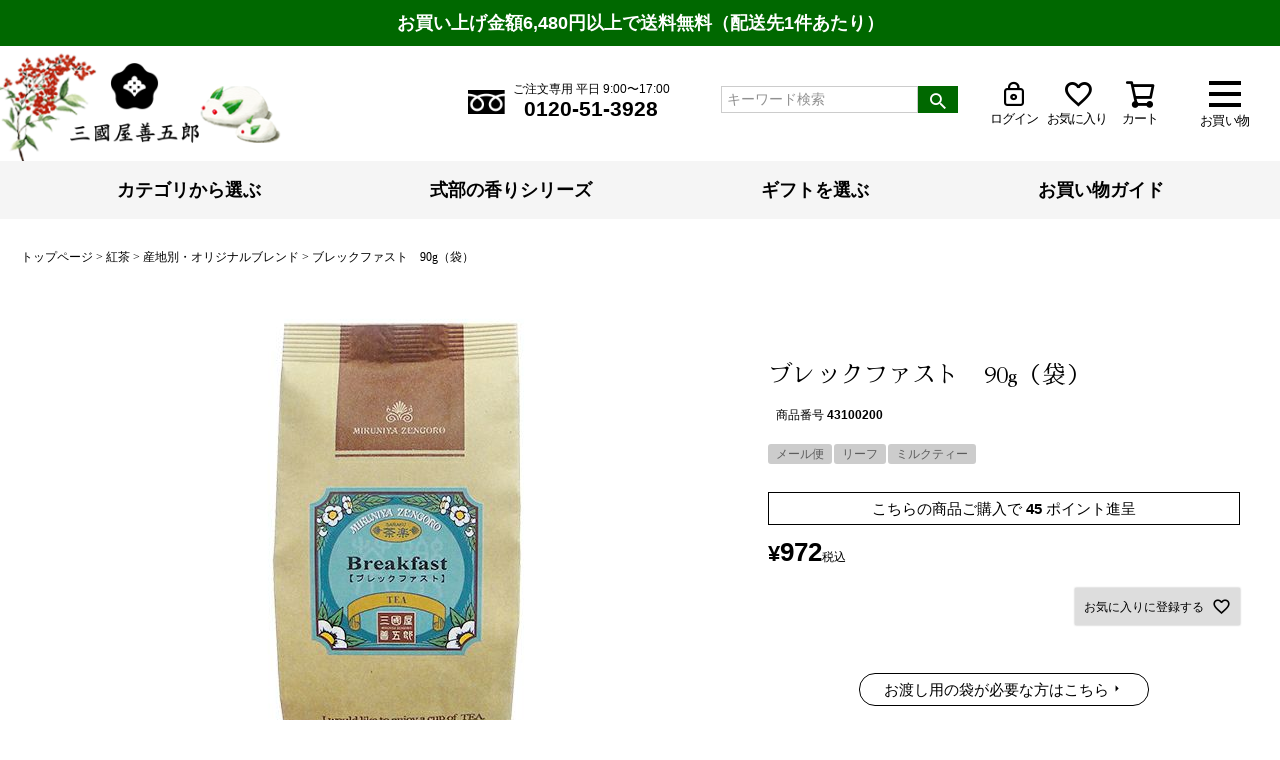

--- FILE ---
content_type: text/html;charset=UTF-8
request_url: https://www.mikuniyazengoro.com/c/mail/43100200
body_size: 20082
content:
<!DOCTYPE html>
<html lang="ja"><head>
  <meta charset="UTF-8">
  
  <title>ブレックファスト　90g（袋） | 三國屋善五郎オンラインストア 大正時代から受け継ぐ伝統のお茶専門店</title>
  <meta name="viewport" content="width=device-width">


    <meta name="description" content="ブレックファスト　90g（袋） 産地別・オリジナルブレンド 三國屋善五郎">
    <meta name="keywords" content="ブレックファスト　90g（袋）,産地別・オリジナルブレンド,三國屋善五郎">
  
  <link rel="stylesheet" href="https://zen3928.itembox.design/system/fs_style.css?t=20251118042548">
  <link rel="stylesheet" href="https://zen3928.itembox.design/generate/theme5/fs_theme.css?t=20251118042548">
  <link rel="stylesheet" href="https://zen3928.itembox.design/generate/theme5/fs_original.css?t=20251118042548">
  
  <link rel="canonical" href="https://www.mikuniyazengoro.com/c/black/blackLocality/43100200">
  
  
  
  
  <script>
    window._FS=window._FS||{};_FS.val={"tiktok":{"enabled":false,"pixelCode":null},"recaptcha":{"enabled":false,"siteKey":null},"clientInfo":{"memberId":"guest","fullName":"ゲスト","lastName":"","firstName":"ゲスト","nickName":"ゲスト","stageId":"","stageName":"","subscribedToNewsletter":"false","loggedIn":"false","totalPoints":"","activePoints":"","pendingPoints":"","purchasePointExpiration":"","specialPointExpiration":"","specialPoints":"","pointRate":"","companyName":"","membershipCardNo":"","wishlist":"","prefecture":""},"recommend3":{"measurable":true,"recommendable":true,"sandbox":false},"enhancedEC":{"ga4Dimensions":{"userScope":{"login":"{@ member.logged_in @}","stage":"{@ member.stage_order @}"}},"amazonCheckoutName":"Amazonペイメント","measurementId":"G-1ERNV6DZK3","dimensions":{"dimension1":{"key":"log","value":"{@ member.logged_in @}"},"dimension2":{"key":"mem","value":"{@ member.stage_order @}"}}},"shopKey":"zen3928","device":"PC","productType":"1","cart":{"stayOnPage":false}};
  </script>
  
  <script src="/shop/js/webstore-nr.js?t=20251118042548"></script>
  <script src="/shop/js/webstore-vg.js?t=20251118042548"></script>
  
  
    <script defer src="https://analytics.contents.by-fw.jp/script/v0/flywheel.js"></script>
    <script src="https://static.contents.by-fw.jp/flywheelRecommend/v0/flywheelHistory.js"></script>
    <script src="https://static.contents.by-fw.jp/flywheelRecommend/v0/flywheelRecommend.js"></script>
  
  
  
    <meta property="og:title" content="ブレックファスト　90g（袋） | 三國屋善五郎オンラインストア 大正時代から受け継ぐ伝統のお茶専門店">
    <meta property="og:type" content="og:product">
    <meta property="og:url" content="https://www.mikuniyazengoro.com/c/mail/43100200">
    <meta property="og:image" content="https://zen3928.itembox.design/product/002/000000000215/000000000215-01-l.jpg?t&#x3D;20260116155617">
    <meta property="og:site_name" content="三國屋善五郎">
    <meta property="og:description" content="ブレックファスト　90g（袋） 産地別・オリジナルブレンド 三國屋善五郎">
    <meta property="product:price:amount" content="972">
    <meta property="product:price:currency" content="JPY">
    <meta property="product:product_link" content="https://www.mikuniyazengoro.com/c/mail/43100200">
  
  
  
  
  
    <script type="text/javascript" >
      document.addEventListener('DOMContentLoaded', function() {
        _FS.CMATag('{"fs_member_id":"{@ member.id @}","fs_page_kind":"product","fs_product_url":"43100200"}')
      })
    </script>
  
  
  
<link rel="stylesheet" href="https://zen3928.itembox.design/item/css/ress.css?t=20260116172417">
<link rel="stylesheet" href="https://zen3928.itembox.design/item/css/style.css?t=20260116172417">
<link rel="stylesheet" href="https://zen3928.itembox.design/item/close_coupon.css?t=20260116172417" />

<!-- google fonts -->
<link rel="preconnect" href="https://fonts.googleapis.com">
<link rel="preconnect" href="https://fonts.gstatic.com" crossorigin>
<link href="https://fonts.googleapis.com/css2?family=Hina+Mincho&display=swap" rel="stylesheet"> 
<!-- fontawesome -->
<script src="https://kit.fontawesome.com/39f1182b5c.js" crossorigin="anonymous"></script>
<link rel="stylesheet" href="https://use.fontawesome.com/releases/v5.15.4/css/all.css">

<link rel="apple-touch-icon" href="https://zen3928.itembox.design/item/images/common/apple-touch-icon.png?t=20260116172417">
<!-- **OGPタグ（フリーパーツ）↓↓ -->
<meta property="og:title" content="ブレックファスト　90g（袋） | 三國屋善五郎オンラインストア 大正時代から受け継ぐ伝統のお茶専門店">
<meta property="og:type" content="">
<meta property="og:url" content="https://www.mikuniyazengoro.com/c/mail/43100200">
<meta property="og:image" content="">
<meta property="og:site_name" content="三國屋善五郎">
<meta property="og:description" content="ブレックファスト　90g（袋） 産地別・オリジナルブレンド 三國屋善五郎">
<!-- **OGPタグ（フリーパーツ）↑↑ -->
<script async src="https://www.googletagmanager.com/gtag/js?id=G-1ERNV6DZK3"></script>

<script><!--
_FS.setTrackingTag('%3Cscript%3E%0D%0A%28function%28i%2Cs%2Co%2Cg%2Cr%2Ca%2Cm%29%7Bi%5B%27GoogleAnalyticsObject%27%5D%3Dr%3Bi%5Br%5D%3Di%5Br%5D%7C%7Cfunction%28%29%7B%0D%0A%28i%5Br%5D.q%3Di%5Br%5D.q%7C%7C%5B%5D%29.push%28arguments%29%7D%2Ci%5Br%5D.l%3D1*new+Date%28%29%3Ba%3Ds.createElement%28o%29%2C%0D%0Am%3Ds.getElementsByTagName%28o%29%5B0%5D%3Ba.async%3D1%3Ba.src%3Dg%3Bm.parentNode.insertBefore%28a%2Cm%29%0D%0A%7D%29%28window%2Cdocument%2C%27script%27%2C%27https%3A%2F%2Fwww.google-analytics.com%2Fanalytics.js%27%2C%27ga%27%29%3B%0D%0A%0D%0Aga%28%27create%27%2C+%27%27%2C+%27auto%27%29%3B%0D%0Aga%28%27send%27%2C+%27pageview%27%29%3B%0D%0A%3C%2Fscript%3E%0A%3C%21--+Global+site+tag+%28gtag.js%29+-+Google+Ads%3A+1027160924+--%3E%0D%0A%3Cscript+async+src%3D%22https%3A%2F%2Fwww.googletagmanager.com%2Fgtag%2Fjs%3Fid%3DAW-1027160924%22%3E%3C%2Fscript%3E%0D%0A%3Cscript%3E%0D%0A++window.dataLayer+%3D+window.dataLayer+%7C%7C+%5B%5D%3B%0D%0A++function+gtag%28%29%7BdataLayer.push%28arguments%29%3B%7D%0D%0A++gtag%28%27js%27%2C+new+Date%28%29%29%3B%0D%0A%0D%0A++gtag%28%27config%27%2C+%27AW-1027160924%27%29%3B%0D%0A%3C%2Fscript%3E%0D%0A%0A%3C%21--Yahoo%E6%A4%9C%E7%B4%A2%E5%BA%83%E5%91%8A+%E3%82%B5%E3%82%A4%E3%83%88%E3%82%B8%E3%82%A7%E3%83%8D%E3%83%A9%E3%83%AB%E3%82%BF%E3%82%B0%E3%83%BB%E3%82%B3%E3%83%B3%E3%83%90%E3%83%BC%E3%82%B8%E3%83%A7%E3%83%B3%E6%B8%AC%E5%AE%9A%E8%A3%9C%E5%AE%8C%E6%A9%9F%E8%83%BD%E3%82%BF%E3%82%B0--%3E%0D%0A%3Cscript+async+src%3D%22https%3A%2F%2Fs.yimg.jp%2Fimages%2Flisting%2Ftool%2Fcv%2Fytag.js%22%3E%3C%2Fscript%3E%0D%0A%3Cscript%3E%0D%0Awindow.yjDataLayer+%3D+window.yjDataLayer+%7C%7C+%5B%5D%3B%0D%0Afunction+ytag%28%29+%7B+yjDataLayer.push%28arguments%29%3B+%7D%0D%0Aytag%28%7B%22type%22%3A%22ycl_cookie%22%7D%29%3B%0D%0A%3C%2Fscript%3E%0D%0A%0A%3C%21--Yahoo%E3%83%87%E3%82%A3%E3%82%B9%E3%83%97%E3%83%AC%E3%82%A4%E5%BA%83%E5%91%8A+%E3%82%B5%E3%82%A4%E3%83%88%E3%82%B8%E3%82%A7%E3%83%8D%E3%83%A9%E3%83%AB%E3%82%BF%E3%82%B0%E3%83%BB%E3%82%B3%E3%83%B3%E3%83%90%E3%83%BC%E3%82%B8%E3%83%A7%E3%83%B3%E6%B8%AC%E5%AE%9A%E8%A3%9C%E5%AE%8C%E6%A9%9F%E8%83%BD%E3%82%BF%E3%82%B0--%3E%0D%0A%3Cscript+async+src%3D%22https%3A%2F%2Fs.yimg.jp%2Fimages%2Flisting%2Ftool%2Fcv%2Fytag.js%22%3E%3C%2Fscript%3E%0D%0A%3Cscript%3E%0D%0Awindow.yjDataLayer+%3D+window.yjDataLayer+%7C%7C+%5B%5D%3B%0D%0Afunction+ytag%28%29+%7B+yjDataLayer.push%28arguments%29%3B+%7D%0D%0A%3C%2Fscript%3E%0D%0A%0A%3C%21--Clarity--%3E%0D%0A%3Cscript+type%3D%22text%2Fjavascript%22%3E%0D%0A++++%28function%28c%2Cl%2Ca%2Cr%2Ci%2Ct%2Cy%29%7B%0D%0A++++++++c%5Ba%5D%3Dc%5Ba%5D%7C%7Cfunction%28%29%7B%28c%5Ba%5D.q%3Dc%5Ba%5D.q%7C%7C%5B%5D%29.push%28arguments%29%7D%3B%0D%0A++++++++t%3Dl.createElement%28r%29%3Bt.async%3D1%3Bt.src%3D%22https%3A%2F%2Fwww.clarity.ms%2Ftag%2F%22%2Bi%3B%0D%0A++++++++y%3Dl.getElementsByTagName%28r%29%5B0%5D%3By.parentNode.insertBefore%28t%2Cy%29%3B%0D%0A++++%7D%29%28window%2C+document%2C+%22clarity%22%2C+%22script%22%2C+%2290xc6gflgt%22%29%3B%0D%0A%3C%2Fscript%3E%0D%0A%0A%3C%21--+Meta+Pixel+Code+--%3E%0D%0A%3Cscript%3E%0D%0A++%21function%28f%2Cb%2Ce%2Cv%2Cn%2Ct%2Cs%29%0D%0A++%7Bif%28f.fbq%29return%3Bn%3Df.fbq%3Dfunction%28%29%7Bn.callMethod%3F%0D%0A++n.callMethod.apply%28n%2Carguments%29%3An.queue.push%28arguments%29%7D%3B%0D%0A++if%28%21f._fbq%29f._fbq%3Dn%3Bn.push%3Dn%3Bn.loaded%3D%210%3Bn.version%3D%272.0%27%3B%0D%0A++n.queue%3D%5B%5D%3Bt%3Db.createElement%28e%29%3Bt.async%3D%210%3B%0D%0A++t.src%3Dv%3Bs%3Db.getElementsByTagName%28e%29%5B0%5D%3B%0D%0A++s.parentNode.insertBefore%28t%2Cs%29%7D%28window%2C+document%2C%27script%27%2C%0D%0A++%27https%3A%2F%2Fconnect.facebook.net%2Fen_US%2Ffbevents.js%27%29%3B%0D%0A++fbq%28%27init%27%2C+%27781665569581189%27%29%3B%0D%0A++fbq%28%27track%27%2C+%27PageView%27%29%3B%0D%0A%3C%2Fscript%3E%0D%0A%3Cnoscript%3E%3Cimg+height%3D%221%22+width%3D%221%22+style%3D%22display%3Anone%22%0D%0A++src%3D%22https%3A%2F%2Fwww.facebook.com%2Ftr%3Fid%3D781665569581189%26ev%3DPageView%26noscript%3D1%22%0D%0A%2F%3E%3C%2Fnoscript%3E%0D%0A%3C%21--+End+Meta+Pixel+Code+--%3E%0D%0A%0A%3C%21--SalesIQ%E3%83%BBPageSense--%3E%0D%0A%3Cscript+type%3D%22text%2Fjavascript%22%3Evar+%24zoho%3D%24zoho+%7C%7C+%7B%7D%3B%24zoho.salesiq+%3D+%24zoho.salesiq+%7C%7C+%7Bwidgetcode%3A%22dc51c443ec47097604e3bd0950daee68349778508bfc633a771b6dab781cf725%22%2C+values%3A%7B%7D%2Cready%3Afunction%28%29%7B%24zoho.salesiq.floatbutton.visible%28%27hide%27%29%3B%7D%7D%3Bvar+d%3Ddocument%3Bs%3Dd.createElement%28%22script%22%29%3Bs.type%3D%22text%2Fjavascript%22%3Bs.id%3D%22zsiqscript%22%3Bs.defer%3Dtrue%3Bs.src%3D%22https%3A%2F%2Fsalesiq.zoho.com%2Fwidget%22%3Bt%3Dd.getElementsByTagName%28%22script%22%29%5B0%5D%3Bt.parentNode.insertBefore%28s%2Ct%29%3B%3C%2Fscript%3E%0D%0A%3Cscript+type%3D%22text%2Fjavascript%22%3E%28function%28w%2Cs%29%7Bvar+e%3Ddocument.createElement%28%22script%22%29%3Be.type%3D%22text%2Fjavascript%22%3Be.async%3Dtrue%3Be.src%3D%22https%3A%2F%2Fcdn.pagesense.io%2Fjs%2Fmikuniyazengoro%2Fec92c73dfc784855805bc5aab25ab167.js%22%3Bvar+x%3Ddocument.getElementsByTagName%28%22script%22%29%5B0%5D%3Bx.parentNode.insertBefore%28e%2Cx%29%3B%7D%29%28window%2C%22script%22%29%3B%3C%2Fscript%3E%0D%0A');
--></script>
</head>
<body class="fs-body-product fs-body-product-43100200" id="fs_ProductDetails">
<script><!--
_FS.setTrackingTag('%3Cscript%3E%0A%28function%28w%2Cd%2Cs%2Cc%2Ci%29%7Bw%5Bc%5D%3Dw%5Bc%5D%7C%7C%7B%7D%3Bw%5Bc%5D.trackingId%3Di%3B%0Avar+f%3Dd.getElementsByTagName%28s%29%5B0%5D%2Cj%3Dd.createElement%28s%29%3Bj.async%3Dtrue%3B%0Aj.src%3D%27%2F%2Fcdn.contx.net%2Fcollect.js%27%3Bf.parentNode.insertBefore%28j%2Cf%29%3B%0A%7D%29%28window%2Cdocument%2C%27script%27%2C%27contx%27%2C%27CTX-x-sRLZnkkw%27%29%3B%0A%3C%2Fscript%3E%0A%3Cscript+type%3D%22text%2Fjavascript%22%3E%0D%0Avar+google_tag_params+%3D+%7B%0D%0Aecomm_prodid%3A+%22215%22%2C%0D%0Aecomm_pagetype%3A+%22product%22%2C%0D%0Aecomm_totalvalue%3A+%22972%22%0D%0A%7D%3B%0D%0A%3C%2Fscript%3E');
--></script>
<div class="fs-l-page">
<header class="fs-l-header">
<!-- **ヘッダーの送料告知（フリーパーツ）↓↓ -->
<div class="header_shipping_notice">
<p>
<a href="/p/about/shipping-payment" target="_blank" rel="noopener">お買い上げ金額6,480円以上で送料無料（配送先1件あたり）</a>
<!-- <a href="/p/about/terms/#payment" target="_blank" rel="noopener">【重要】PayPayのご利用が可能になりました！</a> -->
</p>
</div>
<!-- **ヘッダーの送料告知（フリーパーツ）↑↑ -->
<!-- **ドロワーメニューアイコン（フリーパーツ）↓↓ -->
<div class="fs-l-header__drawerOpener">
  <label for="fs_p_ctrlDrawer" class="fs-p-drawerButton fs-p-drawerButton--open">
    <i class="fs-p-drawerButton__icon fs-icon--navCtrl"></i>
    <span class="fs-p-drawerButton__label">お買い物</span>
  </label>
</div>
<!-- **ドロワーメニューアイコン（フリーパーツ）↑↑ -->
<!-- **三國屋善五郎ロゴ（フリーパーツ）↓↓ -->
<div class="fs-l-header__logo">
  <div class="fs-p-logo">
   <a href="https://www.mikuniyazengoro.com">
    <img src="https://zen3928.itembox.design/item/images/common/logo-center@3x.png?t=20260116172417" alt="三國屋善五郎" class="fs-p-logo__image">
    <!--<p class="fs-p-logo__lead">オンラインストア</p>-->
   </a>
  </div>
</div>
<!-- **三國屋善五郎ロゴ（フリーパーツ）↑↑ -->
<!-- **ヘッダーインサイド（フリーパーツ） ↓↓ -->
<div class="header_inside">
  <div class="header-phoneOrder">
	<a href="tel:0120-51-3928"><span class="icon_freedial"><img src="https://zen3928.itembox.design/item/images/common/icon_freedial.png?t=20260116172417" alt="" width="92" height="60"></span>
    <span class="phoneOrder"><span class="phoneOrder__addition">ご注文専用 平日 9:00〜17:00</span><span class="phoneOrder__phoneNum">0120-51-3928</span></span></a>
  </div>
  <div class="fs-p-headerNavigation__search fs-p-searchForm">
     <form action="/p/search" method="get">
       <span class="fs-p-searchForm__inputGroup fs-p-inputGroup">
         <input type="text" name="keyword" maxlength="1000" placeholder="キーワード検索" class="fs-p-searchForm__input fs-p-inputGroup__input">
         <button type="submit" class="fs-p-searchForm__button fs-p-inputGroup__button">検索</button>
       </span>
     </form>
  </div>
  <div class="header-loginLogoutButton fs-clientInfo">
    <a href="/p/logout" class="header__logout my-{@ member.logged_in @}"><i class="fs-icon--mypage"></i><span class="icon-label">ログアウト</span></a>
    <a href="/p/login" class="header__login my-{@ member.logged_in @}"><i class="fs-icon--mypage"></i><span class="icon-label">ログイン</span></a>
  </div>
  <div class="header-wishlistButton"><a href="/my/wishlist"><i class="fs-icon--heartOutline"></i><span class="icon-label">お気に入り</span></a></div>
  <div class="header-cartButton"><a href="/p/cart"><i class="fs-icon--cart"></i><span class="icon-label">カート</span></a></div>
</div>
<script type="application/ld+json">
{
  "@context": "http://schema.org",
  "@type": "WebSite",
  "url": "https://www.mikuniyazengoro.com",
  "potentialAction": {
    "@type": "SearchAction",
    "target": "https://www.mikuniyazengoro.com/p/search?keyword={search_term_string}",
    "query-input": "required name=search_term_string"
  }
}
</script>
<!-- **ヘッダーインサイド（フリーパーツ） ↑↑ -->
<!-- **ヘッダーナビゲーション（フリーパーツ）↓↓ -->
<div class="fs-p-headerNavBar">
  <nav class="fs-p-headerNavigation" id="fs_p_headerNavigation">
    <ul class="fs-p-headerNavigation__list">
      <li class="fs-p-headerNavigation__listItem sm"><a href="/f/guide" class="fs-p-headerNavigation__link"><i class="fs-icon--productList"></i>お買い物ガイド</a></li>
      <li class="fs-p-headerNavigation__listItem sm"><span class="fs-clientInfo">
	<a href="/p/logout" class="fs-p-headerNavigation__link header__logout my-{@ member.logged_in @}"><i class="fs-icon--mypage"></i><span class="icon-label">ログアウト</span></a>
	<a href="/p/login" class="fs-p-headerNavigation__link header__login my-{@ member.logged_in @}"><i class="fs-icon--mypage"></i><span class="icon-label">ログイン</span></a></span>
      </li>
      <li class="fs-p-headerNavigation__listItem sm"><a href="/my/wishlist" class="fs-p-headerNavigation__link"><i class="fs-icon--heartOutline"></i>お気に入り</a></li>
      <li class="fs-p-headerNavigation__listItem sm"><a href="/p/cart" class="fs-p-headerNavigation__viewCartButton fs-p-headerNavigation__link"><i class="fs-icon--cart"></i><span class="fs-p-headerNavigation__viewCartButton__label">カート</span><span class="fs-p-cartItemNumber fs-client-cart-count fs-clientInfo"></span></a></li>
      <li class="fs-p-headerNavigation__listItem md"><span class="menu__mega"><a href="#" class="fs-p-headerNavigation__link">カテゴリから選ぶ</a>
            <ul class="fs-pt-menu menu__second-level">
              <li class="fs-pt-menu__item"><a href="/c/japanese" class="fs-pt-menu__link">日本茶</a></li>
              <li class="fs-pt-menu__item"><a href="/c/black" class="fs-pt-menu__link">紅茶</a></li>
              <li class="fs-pt-menu__item"><a href="/c/health" class="fs-pt-menu__link">健康茶</a></li>
              <li class="fs-pt-menu__item"><a href="/c/herb" class="fs-pt-menu__link">ハーブティー</a></li>
              <li class="fs-pt-menu__item"><a href="/c/noncaffeinehealth" class="fs-pt-menu__link">ノンカフェインお茶</a></li>
              <li class="fs-pt-menu__item"><a href="/c/mugicha" class="fs-pt-menu__link">麦茶</a></li>
              <li class="fs-pt-menu__item"><a href="/c/chinese" class="fs-pt-menu__link">中国茶</a></li>
              <li class="fs-pt-menu__item"><a href="/c/flavored" class="fs-pt-menu__link">フレーバーティー</a></li>
            </ul>
            </span>
      </li>
      <li class="fs-p-headerNavigation__listItem md"><a href="/c/shikibu" class="fs-p-headerNavigation__link">式部の香りシリーズ</a></li>
      <li class="fs-p-headerNavigation__listItem md"><a href="/c/giftset" class="fs-p-headerNavigation__link">ギフトを選ぶ</a></li>
      <li class="fs-p-headerNavigation__listItem md"><a href="/f/guide" class="fs-p-headerNavigation__link">お買い物ガイド</a></li>
    </ul>
    <ul class="fs-p-headerNavigation__list2">
      <li>
        <div class="fs-p-headerNavigation__search fs-p-searchForm">
          <form action="/p/search" method="get">
            <span class="fs-p-searchForm__inputGroup fs-p-inputGroup">
              <input type="text" name="keyword" maxlength="1000" placeholder="キーワード検索" class="fs-p-searchForm__input fs-p-inputGroup__input">
              <button type="submit" class="fs-p-searchForm__button fs-p-inputGroup__button">検索</button>
            </span>
          </form>
       </div>
      </li>
    </ul>
  </nav>
</div>

<style>
  .fs-p-headerNavigation__list2 {
    display: none;
    margin: auto;
    margin-bottom: 10px;
  }
  @media screen and (max-width: 768px) {
    .fs-p-headerNavigation__list2 {
      display: block;
    }
  }
</style>

<!-- **ヘッダーナビゲーション（フリーパーツ） ↑↑ -->
</header>
<!-- **パンくずリストパーツ （システムパーツ） ↓↓ -->
<nav class="fs-c-breadcrumb">
<ol class="fs-c-breadcrumb__list">
<li class="fs-c-breadcrumb__listItem">
<a href="/">トップページ</a>
</li>
<li class="fs-c-breadcrumb__listItem">
<a href="/c/black">紅茶</a>
</li>
<li class="fs-c-breadcrumb__listItem">
<a href="/c/black/blackLocality">産地別・オリジナルブレンド</a>
</li>
<li class="fs-c-breadcrumb__listItem">
ブレックファスト　90g（袋）
</li>
</ol>
</nav>
<!-- **パンくずリストパーツ （システムパーツ） ↑↑ -->
<main class="fs-l-main fs-l-product"><div id="fs-page-error-container" class="fs-c-panelContainer">
  
  
</div>
<!-- **ドロワーメニュー制御用隠しチェックボックス（フリーパーツ） ↓↓ -->
<input type="checkbox" name="ctrlDrawer" value="" style="display:none;" id="fs_p_ctrlDrawer" class="fs-p-ctrlDrawer">
<!-- **ドロワーメニュー制御用隠しチェックボックス（フリーパーツ） ↑↑ -->
<aside class="fs-p-drawer fs-l-sideArea">
<!-- **ドロワーメニュー上部エリア （フリーパーツ） ↓↓ -->
<div class="fs-p-drawer__buttonContainer" id="drawerMenuTop">
  <label for="fs_p_ctrlDrawer" class="fs-p-drawer__button fs-p-drawerButton fs-p-drawerButton--close"> <i class="fs-p-drawerButton__icon fs-icon--close"></i> <span class="fs-p-drawerButton__label">close</span> </label>
</div>
<div class="fs-clientInfo" id="drawerMenuTop">
  <div class="fs-p-drawer__welcomeMsg">
    <div class="fs-p-welcomeMsg">{@ member.last_name @} {@ member.first_name @} 様こんにちは</div>
    <div class="fs-p-memberInfo is-loggedIn--{@ member.logged_in @}"> 
      <!--<span class="fs-p-memberInfo__rank">{@ member.stage_name @}会員</span>--> 
      <span class="fs-p-memberInfo__myPageTop"><a href="/my/top" class="fs-c-button--myPageTop">マイページはこちら</a></span><span class="fs-p-memberInfo__points">{@ member.active_points @}ポイント</span> </div>
  </div>
</div>
<!-- **商品キーワード検索フォーム（フリーパーツ）↓↓ -->
<div class="fs-p-searchForm">
  <form action="/p/search" method="get">
    <span class="fs-p-searchForm__inputGroup fs-p-inputGroup">
      <input type="text" name="keyword" maxlength="1000" placeholder="キーワード検索" class="fs-p-searchForm__input fs-p-inputGroup__input">
      <button type="submit" class="fs-p-searchForm__button fs-p-inputGroup__button">検索</button>
    </span>
  </form>
</div>

<script type="application/ld+json">
{
  "@context": "http://schema.org",
  "@type": "WebSite",
  "url": "https://www.mikuniyazengoro.com",
  "potentialAction": {
    "@type": "SearchAction",
    "target": "https://www.mikuniyazengoro.com/p/search?keyword={search_term_string}",
    "query-input": "required name=search_term_string"
  }
}
</script>
<!-- **商品キーワード検索フォーム（フリーパーツ）↑↑ -->
<div class="drawerNavigation">
  <ul class="drawerNavigation__list">
    <li><a class="drawerNavigation__link" href="/f/guide"><i class="fs-icon--productList"></i>お買い物ガイド</a></li>
    <li class="fs-clientInfo"> <a href="/p/logout" class="drawerNavigation__link drawerNavigation__logout is-loggedIn--{@ member.logged_in @}"><i class="fs-icon--mypage"></i><span class="icon-label">ログアウト</span></a> <a href="/p/login" class="drawerNavigation__link drawerNavigation__login is-loggedIn--{@ member.logged_in @}"><i class="fs-icon--mypage"></i><span class="icon-label">ログイン</span></a></li>
    <li><a class="drawerNavigation__link" href="/my/wishlist"><i class="fs-icon--heartOutline"></i>お気に入り</a></li>
    <li><a class="drawerNavigation__link" href="/p/cart"><i class="fs-icon--cart"></i>カート</a></li>
  </ul>
</div>
<div class="drawer__bannerContainer">
  <div class="drawer__banner"><a href="/c/shikibu"><img src="https://zen3928.itembox.design/item/images/common/home-bn-shikibu.jpg?t=20260116172417" alt="式部の香り"></a></div>
  <div class="drawer__banner"><a href="/c/giftset"><img src="https://zen3928.itembox.design/item/images/common/home-bn-gift.jpg?t=20260116172417" alt="ギフトを選ぶ"></a></div>
</div>
<h2 class="fs-p-drawer__heading">カテゴリで選ぶ</h2>
<!-- **ドロワーメニュー上部エリア （フリーパーツ）↑↑ -->
<ul class="fs-pt-menu fs-pt-menu--lv1">

<li class="fs-pt-menu__item fs-pt-menu__item--lv1 fs-pt_menu__item--japanese">
<span class="fs-pt-menu__heading fs-pt-menu__heading--lv1">
<a href="/c/japanese" class="fs-pt-menu__link fs-pt-menu__link--lv1">日本茶</a>
</span>
</li>


<li class="fs-pt-menu__item fs-pt-menu__item--lv1 fs-pt_menu__item--black">
<span class="fs-pt-menu__heading fs-pt-menu__heading--lv1">
<a href="/c/black" class="fs-pt-menu__link fs-pt-menu__link--lv1">紅茶</a>
</span>
</li>


<li class="fs-pt-menu__item fs-pt-menu__item--lv1 fs-pt_menu__item--health">
<span class="fs-pt-menu__heading fs-pt-menu__heading--lv1">
<a href="/c/health" class="fs-pt-menu__link fs-pt-menu__link--lv1">健康茶</a>
</span>
</li>


<li class="fs-pt-menu__item fs-pt-menu__item--lv1 fs-pt_menu__item--herb">
<span class="fs-pt-menu__heading fs-pt-menu__heading--lv1">
<a href="/c/herb" class="fs-pt-menu__link fs-pt-menu__link--lv1">ハーブティー</a>
</span>
</li>


<li class="fs-pt-menu__item fs-pt-menu__item--lv1 fs-pt_menu__item--noncaffeinehealth">
<span class="fs-pt-menu__heading fs-pt-menu__heading--lv1">
<a href="/c/noncaffeinehealth" class="fs-pt-menu__link fs-pt-menu__link--lv1">ノンカフェインお茶</a>
</span>
</li>


<li class="fs-pt-menu__item fs-pt-menu__item--lv1 fs-pt_menu__item--mugicha">
<span class="fs-pt-menu__heading fs-pt-menu__heading--lv1">
<a href="/c/mugicha" class="fs-pt-menu__link fs-pt-menu__link--lv1">麦茶</a>
</span>
</li>


<li class="fs-pt-menu__item fs-pt-menu__item--lv1 fs-pt_menu__item--chinese">
<span class="fs-pt-menu__heading fs-pt-menu__heading--lv1">
<a href="/c/chinese" class="fs-pt-menu__link fs-pt-menu__link--lv1">中国茶</a>
</span>
</li>


<li class="fs-pt-menu__item fs-pt-menu__item--lv1 fs-pt_menu__item--flavored">
<span class="fs-pt-menu__heading fs-pt-menu__heading--lv1">
<a href="/c/flavored" class="fs-pt-menu__link fs-pt-menu__link--lv1">フレーバーティー</a>
</span>
</li>


<li class="fs-pt-menu__item fs-pt-menu__item--lv1 fs-pt_menu__item--leaf">
<span class="fs-pt-menu__heading fs-pt-menu__heading--lv1">
<a href="/c/leaf" class="fs-pt-menu__link fs-pt-menu__link--lv1">茶葉（リーフ）</a>
</span>
</li>


<li class="fs-pt-menu__item fs-pt-menu__item--lv1 fs-pt_menu__item--tb">
<span class="fs-pt-menu__heading fs-pt-menu__heading--lv1">
<a href="/c/tb" class="fs-pt-menu__link fs-pt-menu__link--lv1">ティーバッグ</a>
</span>
</li>


<li class="fs-pt-menu__item fs-pt-menu__item--lv1 fs-pt_menu__item--powder">
<span class="fs-pt-menu__heading fs-pt-menu__heading--lv1">
<a href="/c/powder" class="fs-pt-menu__link fs-pt-menu__link--lv1">パウダー（粉末茶）</a>
</span>
</li>


<li class="fs-pt-menu__item fs-pt-menu__item--lv1 fs-pt_menu__item--season">
<span class="fs-pt-menu__heading fs-pt-menu__heading--lv1">
<a href="/c/season" class="fs-pt-menu__link fs-pt-menu__link--lv1">季節限定茶</a>
</span>
</li>


<li class="fs-pt-menu__item fs-pt-menu__item--lv1 fs-pt_menu__item--reccomendJapanese">
<span class="fs-pt-menu__heading fs-pt-menu__heading--lv1">
<a href="/c/reccomendJapanese" class="fs-pt-menu__link fs-pt-menu__link--lv1">おすすめ茶</a>
</span>
</li>


<li class="fs-pt-menu__item fs-pt-menu__item--lv1 fs-pt_menu__item--saletyu">
<span class="fs-pt-menu__heading fs-pt-menu__heading--lv1">
<a href="/c/saletyu" class="fs-pt-menu__link fs-pt-menu__link--lv1">SDGsアウトレットセール</a>
</span>
</li>


<li class="fs-pt-menu__item fs-pt-menu__item--lv1 fs-pt_menu__item--mail">
<span class="fs-pt-menu__heading fs-pt-menu__heading--lv1">
<a href="/c/mail" class="fs-pt-menu__link fs-pt-menu__link--lv1">メール便対応商品</a>
</span>
</li>


<li class="fs-pt-menu__item fs-pt-menu__item--lv1 fs-pt_menu__item--cakes">
<span class="fs-pt-menu__heading fs-pt-menu__heading--lv1">
<a href="/c/cakes" class="fs-pt-menu__link fs-pt-menu__link--lv1">スイーツ・食品</a>
</span>
</li>


<li class="fs-pt-menu__item fs-pt-menu__item--lv1 fs-pt_menu__item--tea-things">
<span class="fs-pt-menu__heading fs-pt-menu__heading--lv1">
<a href="/c/tea-things" class="fs-pt-menu__link fs-pt-menu__link--lv1">茶器・オリジナルグッズ</a>
</span>
</li>


<li class="fs-pt-menu__item fs-pt-menu__item--lv1 fs-pt_menu__item--saraku">
<span class="fs-pt-menu__heading fs-pt-menu__heading--lv1">
<a href="/c/saraku" class="fs-pt-menu__link fs-pt-menu__link--lv1">お茶の個包装　茶楽 -さらく-</a>
</span>
</li>

</ul>

<!-- **ドロワーメニュー下部 （フリーパーツ） ↓↓ -->
<div class="drawer_lower_part">
  <div class="drawer__bannerContainer">
    <div class="drawer__banner"><a href="/p/register"><img src="https://zen3928.itembox.design/item/images/common/member-bn.jpg?t=20260116172417" alt="無料会員登録はこちら"></a></div>
    　</div>
  <div class="drawerNavigation">
    <ul class="drawerNavigation__list">
      <li><a class="drawerNavigation__link" href="/p/newsletter/subscribe"><i class="fs-icon--mail"></i>メルマガ登録</a></li>
      <li><a class="drawerNavigation__link" href="/f/line-intro"><i class="fs-icon--accountLine"></i>LINE登録</a></li>
    </ul>
    　</div>
  <h2 class="fs-p-drawer__heading">お買い物ガイド</h2>
  <div class="drawerNavigation">
    <ul class="two-rows-menu">
      <li><a href="/p/about/shipping-payment">送料・お支払い</a></li>
      <li><a href="/p/register">新規会員登録</a></li>
    </ul>
    <ul class="two-rows-menu">
      <li><a href="/p/about/points">ポイントについて</a></li>
      <li><a href="/my/top">マイページ</a></li>
    </ul>
    <ul class="two-rows-menu">
      <li><a href="/p/about/return-policy">返品について</a></li>
      <li><a href="https://mikuniyazengoro.co.jp/about/" target="_blank" rel="noopener">三國屋善五郎とは</a></li>
    </ul>
    <ul class="two-rows-menu">
      <li><a href="/p/about/terms">特定商取引法</a></li>
      <li><a href="/p/reviews">お客様の声</a></li>
    </ul>
    <ul class="two-rows-menu">
      <li><a href="https://mikuniyazengoro.co.jp/company/" target="_blank" rel="noopener">会社概要</a></li>
      <li><a href="/f/contact">お問い合わせ</a></li>
    </ul>
    <ul>
      <li><a href="/p/about/privacy-policy">個人情報の取り扱い</a></li>
    </ul>
  </div>
  <div class="drawerMenuTop"> <a href="#drawerMenuTop" class="drawerMenuTop__link"> <i class="fs-icon--chevronUp"></i>メニュートップへ </a> </div>
</div>
<!-- **ドロワーメニュー下部 （フリーパーツ）↑↑ -->
</aside>
<section class="fs-l-pageMain two-columns"><!-- **商品詳細エリア（システムパーツグループ）↓↓ -->
<form id="fs_form">
<input type="hidden" name="productId" value="215">

<div class="fs-l-productLayout fs-system-product" data-product-id="215" data-vertical-variation-no="" data-horizontal-variation-no=""><div class="fs-l-productLayout__item fs-l-productLayout__item--1">
<!-- **商品画像パーツ・フリック（システムパーツ ）↓↓ -->
<div class="fs-c-productCarouselMainImage">
  <div class="fs-c-productCarouselMainImage__carousel fs-c-slick" id="fs_productCarouselMainImage">
    
      
        <figure class="fs-c-productCarouselMainImage__image" aria-hidden="true" tabindex="-1" data-sub-image-url="https://zen3928.itembox.design/product/002/000000000215/000000000215-01-xs.jpg?t&#x3D;20260116155617" data-enlarged-image-url="https://zen3928.itembox.design/product/002/000000000215/000000000215-01-xl.jpg?t&#x3D;20260116155617">
          <img src="https://zen3928.itembox.design/product/002/000000000215/000000000215-01-l.jpg?t&#x3D;20260116155617" alt=""
          
          >
          
        </figure>
      
     
  </div>
  <div class="fs-c-productCarouselMainImage__expandButton fs-c-buttonContainer">
    <button type="button" class="fs-c-button--viewExtendedImage fs-c-button--plain">
<span class="fs-c-button__label">画像拡大</span>
</button>
  </div>
</div>
<!-- **商品画像パーツ・フリック（システムパーツ）↑↑ -->
</div>
<div class="fs-l-productLayout__item fs-l-productLayout__item--2"><!-- **商品名パーツ（システムパーツ）↓↓ -->
<h1 class="fs-c-productNameHeading fs-c-heading">
  
  <span class="fs-c-productNameHeading__name">ブレックファスト　90g（袋）</span>
</h1>
<!-- **商品名パーツ（システムパーツ）↑↑ -->

<!-- **商品番号パーツ（システムパーツ）↓↓ -->
<div class="fs-c-productNumber">
  <span class="fs-c-productNumber__label">商品番号</span>
  <span class="fs-c-productNumber__number">43100200</span>
</div>
<!-- **商品番号パーツ（システムパーツ）↑↑ -->

<div>  </div>

  




<!-- **商品マークパーツ（システムパーツ）↓↓ -->
<div class="fs-c-productMarks">
  
    <ul class="fs-c-productMark">
      <li class="fs-c-productMark__item">
        <span class="fs-c-productMark__mark--2 fs-c-productMark__mark">
<span class="fs-c-productMark__label">メール便</span>
</span>

        </li>
      <li class="fs-c-productMark__item">
        <span class="fs-c-productMark__mark--2 fs-c-productMark__mark">
<span class="fs-c-productMark__label">リーフ</span>
</span>

        </li>
      <li class="fs-c-productMark__item">
        <span class="fs-c-productMark__mark--2 fs-c-productMark__mark">
<span class="fs-c-productMark__label">ミルクティー</span>
</span>

        </li>
      
    </ul>
  
  
</div>
<!-- **商品マークパーツ（システムパーツ）↑↑ -->


  <!-- **ポイントパーツ（システムパーツ）↓↓ -->
  
    <div class="fs-c-productPointDisplay">
      <span class="fs-c-productPointDisplay__label">こちらの商品ご購入で</span>
      <span class="fs-c-productPointDisplay__quantity">45</span>
      <span class="fs-c-productPointDisplay__unit">ポイント進呈 </span>
    </div>
  
  <!-- **ポイントパーツ（システムパーツ）↑↑ -->



<!-- **商品価格パーツ（システムパーツ）↓↓ -->

<div class="fs-c-productPrices fs-c-productPrices--productDetail">
<div class="fs-c-productPrice fs-c-productPrice--selling">

  
    
    <span class="fs-c-productPrice__main">
      
        <span class="fs-c-productPrice__main__label">販売価格</span>
      
      <span class="fs-c-productPrice__main__price fs-c-price">
        <span class="fs-c-price__currencyMark">&yen;</span>
        <span class="fs-c-price__value">972</span>
      </span>
    </span>
    <span class="fs-c-productPrice__addon">
      <span class="fs-c-productPrice__addon__label">税込</span>
    </span>
    
  

</div>

</div>

<!-- **商品価格パーツ（システムパーツ）↑↑ -->



<!-- **カート・バリエーションごとにボタンパーツ（システムパーツ）↓↓ -->
<input type="hidden" name="verticalVariationNo" value="">
<input type="hidden" name="horizontalVariationNo" value="">
<input type="hidden" name="verticalVariationName" value="">
<input type="hidden" name="horizontalVariationName" value="">
<input type="hidden" name="verticalAdminNo" value="">
<input type="hidden" name="horizontalAdminNo" value="">
<input type="hidden" name="staffStartSkuCode" value="">



  
<div class="fs-c-productQuantityAndWishlist" data-product-id="215" data-vertical-variation-no="" data-horizontal-variation-no="">
  
    <span class="fs-c-productQuantityAndWishlist__wishlist fs-c-buttonContainer">
      <button type="button" class="fs-c-button--addToWishList--detail fs-c-button--particular">
<span class="fs-c-button__label">お気に入りに登録する</span>
</button>
    </span>
  
  
</div>
<div class="fs-c-productActionButton fs-c-buttonContainer" data-product-id="215" data-vertical-variation-no="" data-horizontal-variation-no="">
  
  
</div>






    

<!-- **カート・バリエーションごとにボタンパーツ（システムパーツ）↑↑ -->

<!-- **お渡し用の袋購入ボタン（フリーパーツ） ↓↓ -->
<div class="bag-purchase">
<a class="round-btn" href="/c/giftset/gift-option/box-wrapping/fukuroshizai" target="_blank">お渡し用の袋が必要な方はこちら</a>
</div>
<!-- **お渡し用の袋購入ボタン（フリーパーツ） ↑↑ -->



  <!-- **在庫なし表示テキスト（システムパーツ）↓↓ -->
  
    
      <div class="fs-c-productNotice fs-c-productNotice--outOfStock"> 申し訳ございません。ただいま在庫がございません。</div>
    
  
  <!-- **在庫なし表示テキスト（システムパーツ）↑↑ -->


<!-- **返品特約表示（システムパーツ）↓↓ -->
<div class="fs-c-returnedSpecialContract"><div class="fs-c-returnedSpecialContract__link"> 
<a href="/p/about/return-policy" target="_blank">返品特約について</a> 
</div> </div>
<!-- **返品特約表示（システムパーツ）↑↑ -->

<!-- **お問い合わせパーツ（システムパーツ） ↓↓ -->
<div class="fs-c-inquiryAboutProduct fs-c-buttonContainer fs-c-buttonContainer--inquiryAboutProduct" data-product-id="215">
  <button type="button" class="fs-c-button--inquiryAboutProduct fs-c-button--plain">
<span class="fs-c-button__label">商品についてのお問い合わせ</span>
</button>
</div>
<!-- **お問い合わせパーツ（システムパーツ） ↑↑ -->
<script id="fs-productInquiries-template" type="text/x-handlebars">
<aside class="fs-c-modal fs-c-modal--inquiry" style="display: none;">
  <div class="fs-c-modal__inner">
    <div class="fs-c-modal__header">
      {{{productInquiryTitle}}}
      <span class="fs-c-modal__close" role="button" aria-label="閉じる"></span>
    </div>
    <div class="fs-c-modal__contents">
      <div class="fs-c-inquiryProduct">
        {{#if productImageSrc}}
        <div class="fs-c-inquiryProduct__productImage fs-c-productImage">
          <img src="{{productImageSrc}}" alt="{{productImageAlt}}" class="fs-c-inquiryProduct__productImage__image fs-c-productImage__image">
        </div>
        {{/if}}
        <div class="fs-c-inquiryProduct__productName fs-c-productName">
          {{#if productCatchCopy}}
          <span class="fs-c-productName__copy">{{{productCatchCopy}}}</span>
          {{/if}}
          <span class="fs-c-productName__name">{{{productName}}}</span>
        </div>
      </div>
      {{{productInquiryComment}}}
      <div class="fs-c-inputInformation">
        <form>
          <fieldset name="inquiryEdit" class="fs-c-inquiryEditField">
            <table class="fs-c-inputTable fs-c-inputTable--inModal">
              <tbody>
                <tr>
                  <th class="fs-c-inputTable__headerCell" scope="row">
                    <label for="fs_input_name" class="fs-c-inputTable__label">氏名
                      <span class="fs-c-requiredMark">(必須)</span>
                    </label>
                  </th>
                  <td class="fs-c-inputTable__dataCell">
                    <div class="fs-c-inputField">
                      <div class="fs-c-inputField__field fs-system-assistTarget">
                        <input type="text" name="name" id="fs_input_name" value="{{name}}" data-rule-required="true">
                      </div>
                    </div>
                  </td>
                </tr>
                <tr>
                  <th class="fs-c-inputTable__headerCell" scope="row">
                    <label for="fs_input_mailAddress" class="fs-c-inputTable__label">メールアドレス
                      <span class="fs-c-requiredMark">(必須)</span>
                    </label>
                  </th>
                  <td class="fs-c-inputTable__dataCell">
                    <div class="fs-c-inputField">
                      <div class="fs-c-inputField__field fs-system-assistTarget">
                        <input type="text" name="mailAddress" id="fs_input_mailAddress" value="{{email}}"
                               data-rule-mailNoCommaInDomain="true"
                               data-rule-mailValidCharacters="true"
                               data-rule-mailHasAt="true"
                               data-rule-mailHasLocalPart="true"
                               data-rule-mailHasDomain="true"
                               data-rule-mailNoMultipleAts="true"
                               data-rule-mailHasDot="true"
                               data-rule-mailValidDomain="true"
                               data-rule-mailHasTextAfterDot="true"
                               data-rule-required="true">
                      </div>
                    </div>
                  </td>
                </tr>
                {{#if phoneNumberEnabled}}
                <tr>
                  <th class="fs-c-inputTable__headerCell" scope="row">
                    <label for="fs_input_phoneNumber" class="fs-c-inputTable__label">お電話番号
                      {{#if phoneNumberRequired}}<span class="fs-c-requiredMark">(必須)</span>{{/if}}
                    </label>
                  </th>
                  <td class="fs-c-inputTable__dataCell">
                    <div class="fs-c-inputField">
                      <div class="fs-c-inputField__field fs-system-assistTarget">
                        <input type="tel" name="phoneNumber" id="fs_input_phoneNumber" maxlength="17" pattern="\d*-{0,1}\d*-{0,1}\d*" data-rule-phoneNumber="true"{{#if phoneNumberRequired}} data-rule-required="true"{{/if}}>
                      </div>
                    </div>
                  </td>
                </tr>
                {{/if}}
                <tr>
                  <th class="fs-c-inputTable__headerCell" scope="row">
                    <label for="fs_input_inquiry" class="fs-c-inputTable__label">お問い合わせ内容
                      <span class="fs-c-requiredMark">(必須)</span>
                    </label>
                  </th>
                  <td class="fs-c-inputTable__dataCell">
                    <div class="fs-c-inputField">
                      <div class="fs-c-inputField__field fs-system-assistTarget">
                        <textarea name="inquiry" id="fs_input_inquiry" data-rule-required="true"></textarea>
                      </div>
                    </div>
                  </td>
                </tr>
              </tbody>
            </table>
          </fieldset>
          {{#with privacyPolicyAgree as |privacyPolicyAgree|}}{{#if privacyPolicyAgree.displayAgreeArea}}
{{#if privacyPolicyAgree.displayAgreeCheckbox}}
<fieldset form="fs_form" name="privacyAgree" class="fs-c-privacyPolicyAgreeField fs-c-additionalCheckField">
  <div class="fs-c-inputField">
    <div class="fs-c-inputField__field">
      <span class="fs-c-checkbox">
        <input type="checkbox" id="fs_input_privacyAgree" name="privacyPolicyAgreed" class="fs-c-checkbox__checkbox"{{#if privacyPolicyAgree.agreeCheckboxChecked}} checked{{/if}}>
        <label for="fs_input_privacyAgree" class="fs-c-checkbox__label">
          <span class="fs-c-checkbox__checkMark"></span>
          {{{privacyPolicyAgree.checkLabel}}}
        </label>
      </span>
    </div>
  </div>
</fieldset>
{{else}}
{{{privacyPolicyAgree.uncheckedComment}}}
{{/if}}
{{/if}}{{/with}}
          <div class="fs-c-inputInformation__button fs-c-buttonContainer fs-c-buttonContainer--sendInquiry">
            {{#with sendInquiryButton as |button|}}<button type="button" class="{{button.classes}}{{#if button.disabled}} is-disabled{{/if}}"{{#if button.disabled}} disabled{{/if}}>
{{#if button.image}}<img class="fs-c-button__image" src="{{button.imageUrl}}" alt="{{button.label}}">{{else}}<span class="fs-c-button__label">{{button.label}}</span>{{/if}}
</button>{{/with}}
          </div>
        </form>
      </div>
    </div>
  </div>
</aside>
</script>
 <!-- メール便個数制限バナー（カート下に表示） -->
<div class="mail-banner"><a href="/c/mail" target="_blank"><img src="https://zen3928.itembox.design/item/images/common/mailbin3.jpg" alt="メール便3個まで"></a></div> 




  <!-- **レビューパーツ（システムパーツ）↓↓ -->
  <div class="fs-c-productReview">
    
      
<div class="fs-c-productReview__aggregateRating fs-c-aggregateRating">
  <div class="fs-c-aggregateRating__rating fs-c-rating">
    <div class="fs-c-rating__stars fs-c-reviewStars" data-ratingCount="4.0"></div>
    <div class="fs-c-rating__value" aria-label="レビュー平均評価 4.00">4.00</div>
  </div>
  <div class="fs-c-aggregateRating__count" aria-label="レビュー件数 1">1</div>
</div>

    
    
      <ul class="fs-c-productReview__reviewList fs-c-reviewList fs-c-reviewList--productDescription">
        <li class="fs-c-reviewList__item">
          <div class="fs-c-reviewList__item__info fs-c-reviewInfo fs-c-reviewInfo--productDescription">
            <div class="fs-c-reviewInfo__reviewer fs-c-reviewer">
              <div class="fs-c-reviewer__name">
                
                <a href="/p/reviews?reviewer&#x3D;1658">
                  <span class="fs-c-reviewer__name__nickname">あすか</span>
                  <span class="fs-c-reviewer__name__reviewNumber">1</span>
                </a>
                
              </div>
              
              <div class="fs-c-reviewer__status"><span class="fs-c-reviewerStatus">購入者</span></div>
              
              <div class="fs-c-reviewer__profile">
                
                
                
                <span class="fs-c-reviewer__profile__gender">女性</span>
                
              </div>
            </div>
            <dl class="fs-c-reviewInfo__date">
              <dt>投稿日</dt>
              <dd>
                <time datetime="2021-06-06" class="fs-c-time">
                    2021/06/06
                </time>
              </dd>
            </dl>
            <div class="fs-c-reviewRating">
              <div class="fs-c-reviewInfo__stars fs-c-reviewStars" data-ratingcount="4.0"></div>
            </div>
          </div>
          <div class="fs-c-reviewList__item__body fs-c-reviewBody">早朝の読書タイムのお供に最適です。すっきりと飲みやすいので毎日気軽に飲むのにちょうど良いと思っています。</div>
        </li>
      </ul>
      <div class="fs-c-productReview__allReviews fs-c-buttonContainer fs-c-buttonContainer--viewAllReviews">
<a href="/p/reviews/43100200" class="fs-c-button--viewAllReviews fs-c-button--plain">
  <span class="fs-c-button__label">すべてのレビューを見る</span>
</a>
</div>
    
    <div class="fs-c-productReview__addReview fs-c-buttonContainer fs-c-buttonContainer--addReview--detail">
<a href="/p/product/review/43100200/write" class="fs-c-button--addReview--detail fs-c-button--plain">
  <span class="fs-c-button__label">レビューを書く</span>
</a>
</div>
  </div>
  <!-- **レビューパーツ（システムパーツ）↑↑ -->

<!-- **商品説明（小）表示（システムパーツ）↓↓ -->
<div class="fs-p-productDescription fs-p-productDescription--short"><p>
朝食時など、ご家庭で普段飲んでいただける日常茶です。ミルクティー向きのオリジナルブレンドをご用意しています。</p>

<table class="gift_table">
<tbody>
<tr>
<th>原材料</th>
<td>紅茶(インド)</td>
</tr>
<tr>
<th>内容量</th>
<td>90g</td>
</tr>
<tr>
<th>その他</th>
<td>高温多湿を避け、移り香にご注意ください。</td>
</tr>
</tbody>
</table>
<br>

<div class="tea_guide">
  <table width="100%">
    <caption>
      美味しい淹れ方の目安
    </caption>
    <tr>
      <th colspan="3" scope="col">2杯分（280cc）</th>
    </tr>
    <tr>
    <td class="amount_lf"></td>
      <td>茶葉の量</td>
      <td>5～6g</td>
    </tr>
    <tr>
      <td class="temp"></td>
      <td>お湯の温度</td>
      <td>熱湯</td>
    </tr>
        <tr>
      <td class="time"></td>
      <td>浸出時間</td>
      <td>2分～3分</td>
    </tr>
  </table>
</div>
<br></div>
<!-- **商品説明（小）表示（システムパーツ）↑↑ -->
<!-- **SNSシェアボタン （フリーパーツ） ↓↓ -->
<div class="fs-p-snsArea">

<!-- tweet -->
<a href="https://twitter.com/share?ref_src=twsrc%5Etfw" class="twitter-share-button" data-show-count="false">Tweet</a><script async src="https://platform.twitter.com/widgets.js" charset="utf-8"></script>
<!-- tweet -->

<!-- facebook
<div id="fb-root"></div>
<script>(function(d, s, id) {
  var js, fjs = d.getElementsByTagName(s)[0];
  if (d.getElementById(id)) return;
  js = d.createElement(s); js.id = id;
  js.src = 'https://connect.facebook.net/ja_JP/sdk.js#xfbml=1&version=v3.2';
  fjs.parentNode.insertBefore(js, fjs);
}(document, 'script', 'facebook-jssdk'));</script>
<div class="fb-like" data-href="https://www.mikuniyazengoro.com/c/mail/43100200" data-layout="button" data-action="like" data-size="small" data-show-faces="false" data-share="false"></div>
facebook -->

<!-- LINE -->
<div class="line-it-button" data-lang="ja" data-type="share-a" data-ver="3" data-url="https://www.mikuniyazengoro.com/c/mail/43100200" data-color="default" data-size="small" data-count="false" style="display: none;"></div>
<script src="https://www.line-website.com/social-plugins/js/thirdparty/loader.min.js" async="async" defer="defer"></script>
<!-- LINE -->

</div>
<!-- **SNSシェアボタン（フリーパーツ） ↑↑ --></div>
<div class="fs-l-productLayout__item fs-l-productLayout__item--3"><!-- **商品説明（大）表示（システムパーツ）↓↓ -->
<div class="fs-p-productDescription fs-p-productDescription--full"></div>
<!-- **商品説明（大）表示（システムパーツ）↑↑ --></div></div>


<span data-id="fs-analytics" data-product-url="43100200" data-eec="{&quot;fs-remove_from_cart-price&quot;:972,&quot;id&quot;:&quot;43100200&quot;,&quot;fs-begin_checkout-price&quot;:972,&quot;price&quot;:972,&quot;fs-select_content-price&quot;:972,&quot;category&quot;:&quot;紅茶/産地別・&quot;,&quot;fs-add_to_cart-price&quot;:972,&quot;name&quot;:&quot;ブレックファスト　90g（袋）&quot;,&quot;quantity&quot;:1,&quot;list_name&quot;:&quot;ブレックファ&quot;}" data-ga4="{&quot;item_list_name&quot;:&quot;ブレック&quot;,&quot;currency&quot;:&quot;JPY&quot;,&quot;item_list_id&quot;:&quot;product&quot;,&quot;value&quot;:972,&quot;items&quot;:[{&quot;fs-remove_from_cart-price&quot;:972,&quot;item_name&quot;:&quot;ブレックファスト　90g（袋）&quot;,&quot;fs-begin_checkout-price&quot;:972,&quot;item_list_name&quot;:&quot;ブレック&quot;,&quot;fs-add_payment_info-price&quot;:972,&quot;fs-add_to_cart-price&quot;:972,&quot;item_id&quot;:&quot;43100200&quot;,&quot;item_category2&quot;:&quot;産地別・オリジナ&quot;,&quot;fs-view_item-price&quot;:972,&quot;item_category&quot;:&quot;紅茶&quot;,&quot;quantity&quot;:1,&quot;price&quot;:972,&quot;item_list_id&quot;:&quot;product&quot;,&quot;currency&quot;:&quot;JPY&quot;,&quot;fs-select_content-price&quot;:972,&quot;fs-select_item-price&quot;:972}]}" data-category-eec="{&quot;43100200&quot;:{&quot;type&quot;:&quot;1&quot;}}" data-category-ga4="{&quot;43100200&quot;:{&quot;type&quot;:&quot;1&quot;}}"></span>

</form>
<!-- **商品詳細エリア（システムパーツグループ）↑↑ -->
<div class="flywheel-recommend__frame" data-frame-id="recommend_products"></div>
<!-- **商品検索フォーム（フリーパーツ）↓↓ -->
<div class="search_keyword w750">
  <form action="/p/search" method="get">
    <span class="fs-p-searchForm__inputGroup fs-p-inputGroup">
      <input type="text" name="keyword" maxlength="1000" placeholder="キーワード検索" class="fs-p-searchForm__input fs-p-inputGroup__input">
      <button type="submit" class="fs-p-searchForm__button fs-p-inputGroup__button">検索</button>
    </span>
  </form>
</div>

<script type="application/ld+json">
{
  "@context": "http://schema.org",
  "@type": "WebSite",
  "url": "https://www.mikuniyazengoro.com",
  "potentialAction": {
    "@type": "SearchAction",
    "target": "https://www.mikuniyazengoro.com/p/search?keyword={search_term_string}",
    "query-input": "required name=search_term_string"
  }
}
</script>
<!-- **商品検索フォーム（フリーパーツ）↑↑ -->
</section></main>
<footer class="fs-l-footer">
<!-- **フッター上部エリア（フリーパーツ）↓↓ -->
<div class="footerUpperpart">
  <div class="footerGuide">
    <nav class="footerUtilityMenu">
      <ul class="panel fs-pt-menu">
        <li><a class="fs-pt-menu__link"  href="/p/about/shipping-payment">送料とお支払い方法</a> <span>お買い上げ金額6,480円以上で送料無料になります。お支払いはAmazon Pay、クレジットカード、代金引換、後払いがご利用になれます。</span></li>
        <li><a class="fs-pt-menu__link"  href="/p/about/points">ポイントについて</a> <span>会員登録するとお買い物ごとにポイントが発行されます。<br>
          1回のお買い上げ金額100円毎に1ポイントが加算されます。</span></li>
        <li><a class="fs-pt-menu__link"  href="/p/about/return-policy">返品特約について</a> <span>商品には万全を期しておりますが、万一、破損や不良があった場合にはお取り替え致しますので、商品到着後７日以内に弊社までご返送ください。</span></li>
      </ul>
    </nav>
  </div>
</div>
<!-- **フッター上部エリア（フリーパーツ）↑↑ -->
<div class="footerMiddlepart">
<!-- **フッター中部リンク（フリーパーツ）↓↓ -->
<div class="footerLink">
  <div class="footerLink__corporation">
    <a href="https://mikuniyazengoro.co.jp/btob/" target="_blank" rel="noopener">
      <img src="https://zen3928.itembox.design/item/images/btob/partner_434x82.jpg?d=20250829194824" alt="法人のお客様へ 販売パートナー様を募集しております" style="width: 100%; height: auto;">
    </a>
  </div>
  <div class="footerLink__furusato">
    <a href="https://www.mikuniyazengoro.com/c/furusato-nozei" target="_blank" rel="noopener">
      <img src="https://zen3928.itembox.design/item/images/btob/tax_434x82.jpg?d=20250829211259" alt="ふるさと納税をご利用の方はこちら 福井県坂井市" style="width: 100%; height: auto;">
    </a>
  </div>
</div>
<!-- **フッター中部リンク（フリーパーツ）↑↑ -->
<div class="fs-l-footer__utility">
<nav class="footerUtilityMenu md">
<!-- **フッター商品カテゴリメニュー（フリーパーツ）↓↓ -->
<h3 class="footerMenuHead">商品カテゴリ</h3>
<!-- **フッター商品カテゴリメニュー（フリーパーツ）↑↑ -->
<ul class="fs-pt-menu fs-pt-menu--lv1">

<li class="fs-pt-menu__item fs-pt-menu__item--lv1 fs-pt_menu__item--japanese">
<span class="fs-pt-menu__heading fs-pt-menu__heading--lv1">
<a href="/c/japanese" class="fs-pt-menu__link fs-pt-menu__link--lv1">日本茶</a>
</span>
</li>


<li class="fs-pt-menu__item fs-pt-menu__item--lv1 fs-pt_menu__item--black">
<span class="fs-pt-menu__heading fs-pt-menu__heading--lv1">
<a href="/c/black" class="fs-pt-menu__link fs-pt-menu__link--lv1">紅茶</a>
</span>
</li>


<li class="fs-pt-menu__item fs-pt-menu__item--lv1 fs-pt_menu__item--health">
<span class="fs-pt-menu__heading fs-pt-menu__heading--lv1">
<a href="/c/health" class="fs-pt-menu__link fs-pt-menu__link--lv1">健康茶</a>
</span>
</li>


<li class="fs-pt-menu__item fs-pt-menu__item--lv1 fs-pt_menu__item--herb">
<span class="fs-pt-menu__heading fs-pt-menu__heading--lv1">
<a href="/c/herb" class="fs-pt-menu__link fs-pt-menu__link--lv1">ハーブティー</a>
</span>
</li>


<li class="fs-pt-menu__item fs-pt-menu__item--lv1 fs-pt_menu__item--noncaffeinehealth">
<span class="fs-pt-menu__heading fs-pt-menu__heading--lv1">
<a href="/c/noncaffeinehealth" class="fs-pt-menu__link fs-pt-menu__link--lv1">ノンカフェインお茶</a>
</span>
</li>


<li class="fs-pt-menu__item fs-pt-menu__item--lv1 fs-pt_menu__item--mugicha">
<span class="fs-pt-menu__heading fs-pt-menu__heading--lv1">
<a href="/c/mugicha" class="fs-pt-menu__link fs-pt-menu__link--lv1">麦茶</a>
</span>
</li>


<li class="fs-pt-menu__item fs-pt-menu__item--lv1 fs-pt_menu__item--chinese">
<span class="fs-pt-menu__heading fs-pt-menu__heading--lv1">
<a href="/c/chinese" class="fs-pt-menu__link fs-pt-menu__link--lv1">中国茶</a>
</span>
</li>


<li class="fs-pt-menu__item fs-pt-menu__item--lv1 fs-pt_menu__item--flavored">
<span class="fs-pt-menu__heading fs-pt-menu__heading--lv1">
<a href="/c/flavored" class="fs-pt-menu__link fs-pt-menu__link--lv1">フレーバーティー</a>
</span>
</li>


<li class="fs-pt-menu__item fs-pt-menu__item--lv1 fs-pt_menu__item--leaf">
<span class="fs-pt-menu__heading fs-pt-menu__heading--lv1">
<a href="/c/leaf" class="fs-pt-menu__link fs-pt-menu__link--lv1">茶葉（リーフ）</a>
</span>
</li>


<li class="fs-pt-menu__item fs-pt-menu__item--lv1 fs-pt_menu__item--tb">
<span class="fs-pt-menu__heading fs-pt-menu__heading--lv1">
<a href="/c/tb" class="fs-pt-menu__link fs-pt-menu__link--lv1">ティーバッグ</a>
</span>
</li>


<li class="fs-pt-menu__item fs-pt-menu__item--lv1 fs-pt_menu__item--powder">
<span class="fs-pt-menu__heading fs-pt-menu__heading--lv1">
<a href="/c/powder" class="fs-pt-menu__link fs-pt-menu__link--lv1">パウダー（粉末茶）</a>
</span>
</li>

</ul>

</nav>
<!-- **フッター中部ユーティリティメニュー（フリーパーツ）↓↓ -->
<nav class="footerUtilityMenu">
  <h3 class="accordion footerMenuHead">当店おすすめ</h3>
  <ul class="panel fs-pt-menu">
    <li class="fs-pt-menu__item"><a href="/c/shikibu">式部の香りシリーズ</a></li>
    <li class="fs-pt-menu__item"><a href="/c/saraku">茶楽</a></li><!--<li class="fs-pt-menu__item"><a href="/c/shincha">新茶</a></li>--><li class="fs-pt-menu__item"><a href="/c/season">季節限定商品</a></li>
    <li class="fs-pt-menu__item"><a href="/c/giftset">お茶のギフト</a></li>
    <li class="fs-pt-menu__item"><a href="/c/reccomendJapanese">おすすめのお茶</a></li>
    <li class="fs-pt-menu__item"><a href="/c/cakes">お茶に合うスイーツ</a></li>
  </ul>
</nav>
<nav class="footerUtilityMenu">
  <h3 class="accordion footerMenuHead">お得情報</h3>
  <ul class="panel fs-pt-menu">
    <li class="fs-pt-menu__item"><a href="/c/saletyu">SDGs<br>
      アウトレットセール</a></li>
    <li class="fs-pt-menu__item"><a href="/c/campaign/matomegai">お得なまとめ買い</a></li>
    <li class="fs-pt-menu__item"><a href="/c/campaign/">キャンペーン</a></li>
    <li class="fs-pt-menu__item"><a href="/c/mail">メール便対応商品</a></li>
  </ul>
</nav>
<nav class="footerUtilityMenu md">
  <h3 class="accordion footerMenuHead">三國屋善五郎とは</h3>
  <ul class="fs-pt-menu">
    <li class="fs-pt-menu__item"><a href="/f/reason">三國屋善五郎の<br>
      お茶が選ばれる理由</a></li>
    <li class="fs-pt-menu__item"><a href="/f/media">メディア掲載</a></li>
    <li class="fs-pt-menu__item"><a href="/p/reviews">お客様の声</a></li>
    <li class="fs-pt-menu__item"><a href="https://mikuniyazengoro.co.jp/company/" target="_blank" rel="noopener">会社概要</a></li>
    <li class="fs-pt-menu__item"><a href="https://mikuniyazengoro.co.jp/shoplist/" target="_blank" rel="noopener">店舗情報</a></li>
    <li class="fs-pt-menu__item"><a href="https://mikuniyazengoro.co.jp/recruit/" target="_blank" rel="noopener">採用情報</a></li>
  </ul>
</nav>
<nav class="footerUtilityMenu">
  <h3 class="accordion footerMenuHead">会員登録について</h3>
  <ul class="fs-pt-menu">
    <li class="fs-pt-menu__item"><a href="/p/register">新規会員登録</a></li>
    <li class="fs-pt-menu__item"><a href="/p/about/member-agreement">会員規約について</a></li>
    <li class="fs-pt-menu__item"><a href="/f/biginner">ご注文の流れ</a></li>
    <li class="fs-pt-menu__item"><a href="/f/line-intro">LINE登録</a></li>
    <li class="fs-pt-menu__item"><a href="/p/newsletter/subscribe">メルマガ登録</a></li> 
    <li class="fs-pt-menu__item"><a href="/my/top">マイページ</a></li>
    <li class="fs-pt-menu__item"><a href="/p/login">ログイン</a></li>
    <li class="fs-pt-menu__item"><a href="/p/logout">ログアウト</a></li>
  </ul>
</nav>
<!-- 元の「最新情報・その他」メニューに識別用クラスを追加 -->
<nav class="footerUtilityMenu latestInfo">
  <h3 class="accordion footerMenuHead">最新情報・その他</h3>
  <ul class="fs-pt-menu">
    <li class="fs-pt-menu__item"><a href="https://www.mikuniyazengoro.com#news">お知らせ</a></li>
    <li class="fs-pt-menu__item"><a href="https://mikuniyazengoro.co.jp/btob/" target="_blank" rel="noopener">法人のお客様へ</a></li>
    <!--<li class="fs-pt-menu__item"><a href="https://www.furusato-tax.jp/search?q=株式会社三国屋&amp;header=1&amp;target=1&amp;sst=" target="_blank" rel="noopener">ふるさと納税</a></li>-->
    <li class="fs-pt-menu__item"><a href="https://www.mikuniyazengoro.com/c/furusato-nozei" target="_blank" rel="noopener">ふるさと納税</a></li>
  </ul>
</nav>

<!-- スマホ表示時だけ表示する「店舗情報」リンク -->
<nav class="footerUtilityMenu footerReplaceLink">
  <h3 class="footerMenuHead">
    <a href="https://mikuniyazengoro.co.jp/shoplist/" target="_blank" rel="noopener">店舗情報</a>
  </h3>
</nav>

<style>
@media screen and (max-width: 768px) {
  nav.footerUtilityMenu.latestInfo {
    display: none !important;
    visibility: hidden !important;
    height: 0 !important;
    overflow: hidden !important;
  }

  nav.footerUtilityMenu.footerReplaceLink {
    display: block !important;
    position: relative;
    z-index: 10;
  }

  nav.footerUtilityMenu.footerReplaceLink a {
    pointer-events: auto !important;
    position: relative;
    z-index: 20;
    display: inline-block;
    text-decoration: none;
    color: inherit;
  }

  nav.footerUtilityMenu.footerReplaceLink a:hover {
    text-decoration: none;
  }

  nav.footerUtilityMenu.footerReplaceLink h3.footerMenuHead::after {
    content: none !important;
  }

  nav.footerUtilityMenu .panel {
    overflow: hidden;
  }

  /* h3の余白をリセット＋下マージン調整 */
  nav.footerUtilityMenu.footerReplaceLink h3 {
    margin: 0 0 8px 0;
    padding: 0;
  }

  /* リンク領域の高さ・余白・中央揃え調整 */
  nav.footerUtilityMenu.footerReplaceLink h3 a {
    display: block;
    width: 100%;
    padding: 18px 16px;
    box-sizing: border-box;
    text-decoration: none;
    color: inherit;
    line-height: 1.6;
  }

  nav.footerUtilityMenu.footerReplaceLink h3 a:hover {
    text-decoration: none;
  }
}

@media screen and (min-width: 769px) {
  nav.footerUtilityMenu.latestInfo {
    display: block !important;
    visibility: visible !important;
    height: auto !important;
    overflow: visible !important;
  }

  nav.footerUtilityMenu.footerReplaceLink {
    display: none !important;
    visibility: hidden !important;
    height: 0 !important;
    overflow: hidden !important;
  }
}
</style>
<!-- **フッター中部ユーティリティメニュー（フリーパーツ）↑↑ --> 
</div>
</div>
<!-- **フッター電話番号（フリーパーツ）↓↓ -->
<div class="header-phoneOrder sm">
  <a href="tel:0120-51-3928"><span class="icon_freedial"><img src="https://zen3928.itembox.design/item/images/common/icon_freedial.png?t=20260116172417" alt="" width="92" height="60"></span> <span class="phoneOrder"><span class="phoneOrder__addition">ご注文専用 平日 9:00〜17:00</span><span class="phoneOrder__phoneNum">0120-51-3928</span></span>
  </a>
</div>
<!-- **フッター電話番号（フリーパーツ） ↑↑ -->
<div class="footerLowerpart">
<div class="footerLowerpart_inside">
<!-- **フッターロゴ（フリーパーツ）↓↓ -->
<div class="fs-l-footer__logo">
  <div class="fs-p-logo">
   <a href="https://www.mikuniyazengoro.com">
    <img src="https://zen3928.itembox.design/item/images/common/logo-white.png?t=20260116172417" alt="三國屋善五郎" class="fs-p-logo__image">
   </a>
  </div>
</div>
<!-- **フッターロゴ（フリーパーツ）↑↑ -->
<nav class="footerLowerpartMenu">
<ul class="p-footerlowerpart_list fs-pt-menu fs-pt-menu--lv1">
<li class="fs-pt-menu__item fs-pt-menu__item--lv1">
<span class="fs-pt-menu__heading fs-pt-menu__heading--lv1">
<a href="/p/about/privacy-policy" class="fs-pt-menu__link fs-pt-menu__link--lv1">個人情報の取り扱い</a>
</span>
</li>
<li class="fs-pt-menu__item fs-pt-menu__item--lv1">
<span class="fs-pt-menu__heading fs-pt-menu__heading--lv1">
<a href="/p/about/terms" class="fs-pt-menu__link fs-pt-menu__link--lv1">特定商取引法に基づく表示</a>
</span>
</li>
<li class="fs-pt-menu__item fs-pt-menu__item--lv1">
<span class="fs-pt-menu__heading fs-pt-menu__heading--lv1">
<a href="/f/contact" class="fs-pt-menu__link fs-pt-menu__link--lv1">お問い合わせ</a>
</span>
</li>
</ul>

</nav>
<!-- **SNSアカウントリンク（フリーパーツ）↓↓ -->
<ul class="fs-p-footerSnsLink">
  <li class="fs-p-footerSnsLink__item">
    <a href="https://twitter.com/mikuniyazengoro?lang=ja" class="fs-p-footerSnsLink__item__icon" target="_blank" rel="noopener noreferrer"><img src="https://zen3928.itembox.design/item/images/common/icon_twitter.png?t=20260116172417" alt="twitter"></a>
  </li>
  <li class="fs-p-footerSnsLink__item">
    <a href="https://www.facebook.com/mikuniyazengoro/?locale=ja_JP" class="fs-p-footerSnsLink__item__icon" target="_blank" rel="noopener noreferrer"><img src="https://zen3928.itembox.design/item/images/common/icon_facebook.png?t=20260116172417" alt="facebook"></a>
  </li>
  <li class="fs-p-footerSnsLink__item">
    <a href="https://www.instagram.com/mikuniya_zengoro/?hl=ja" class="fs-p-footerSnsLink__item__icon" target="_blank" rel="noopener noreferrer"><img src="https://zen3928.itembox.design/item/images/common/icon_instagram.png?t=20260116172417" alt="instagram"></a>
  </li>
  <li class="fs-p-footerSnsLink__item">
    <a href="https://lin.ee/GBWs3rJ" class="fs-p-footerSnsLink__item__icon" target="_blank" rel="noopener noreferrer"><img src="https://zen3928.itembox.design/item/images/common/icon_line.png?t=20260116172417" alt="LINE"></a>
  </li>
</ul>
<!-- **SNSアカウントリンク（フリーパーツ）↑↑ -->
<!-- **フッターお問い合わせ先（フリーパーツ）↓↓ -->
<div class="footerTelFax">
	<p>お問い合わせ先</p>
	<div class="sm"><a href="tel:0120513928" class="square-btn bg-dark">電話をかける</a></div>
	<div class="TelFax row">
		<p class="footer-tel">tel.0120-51-3928</p>
		<p class="footer-fax">fax.0120-82-8048</p>
	</div>
	<div class="row">
		<p>受付時間</p>
		<p>9:00〜17:00</p>
		<p>土日祝日を除く</p>
	</div>
</div>
<!-- **フッターお問い合わせ先（フリーパーツ）↑↑ -->
<!-- **コピーライト（著作権表示）（フリーパーツ）↓↓ -->
<div class="fs-p-footerCopyright">
  <p class="fs-p-footerCopyright__text">
    &copy;2023 Mikuniya Co., ltd.
  </p>
</div>
<!-- **コピーライト（著作権表示）（フリーパーツ）↑↑ -->
</div>
</div>
<!-- フッター追従バナー２（フリーパーツ） -->
<script src="https://code.jquery.com/jquery-3.6.1.js" integrity="sha256-3zlB5s2uwoUzrXK3BT7AX3FyvojsraNFxCc2vC/7pNI=" crossorigin="anonymous"></script>
<script src="https://cdnjs.cloudflare.com/ajax/libs/js-cookie/3.0.1/js.cookie.min.js" integrity="sha512-wT7uPE7tOP6w4o28u1DN775jYjHQApdBnib5Pho4RB0Pgd9y7eSkAV1BTqQydupYDB9GBhTcQQzyNMPMV3cAew==" crossorigin="anonymous" referrerpolicy="no-referrer"></script>
<script>
$(function () {
    $(document).ready(function () {
        $('.foot_bnr-close').click(function() {
            $(this).parent().hide();
            Cookies.set("floating_banner", "close", {expires: 1/24});
        });
    });
    $(window).on("scroll", function() {
        if (Cookies.get("floating_banner") !== "close") {
            if ($(this).scrollTop() > 100) {
                $(".foot_bnr").fadeIn(300);
            }
        }
    });
});
</script>

<div class="foot_bnr">
    <button class="foot_bnr-close"><img src="https://zen3928.itembox.design/item/images/common/icon_close.png?d=20240703100954" alt="消す"></button>
    <a href="https://www.mikuniyazengoro.com/c/reccomendJapanese/3pack">
      <div class="foot_bnr-body">
         
  <img src="https://zen3928.itembox.design/item/images/3pack/3pack_n_750x750.jpg?d=20251014162526" alt="まとめて3本パック">
      </div>
    </a>
</div>
   
<style>
.foot_bnr {
   display: none;
   position: fixed;
   margin: 15px 20px;
   z-index: 99998;
   bottom: 0;
   right: 0;
}
.foot_bnr-body {
   width: 220px;
   -webkit-box-shadow: 0 0 7px rgb(0 0 0 / 40%);
   box-shadow: 0 0 7px rgb(0 0 0 / 40%);
}
.foot_bnr-body:hover {
   transition: opacity 0.3s ease;
   opacity: 0.7;
}
.foot_bnr-close {
   position: absolute;
   top: -6px;
   right: -6px;
   z-index: 99999;
   border: none;
   width: 30px;
   height: 30px;
   background-color: #f8f8f8;
   border-radius: 25px;
   cursor: pointer;
   -webkit-box-shadow: 0 0 7px rgb(0 0 0 / 40%);
   box-shadow: 0 0 7px rgb(0 0 0 / 40%);
}
.foot_bnr-close img{
   width: 14px;
   margin: 0;
   vertical-align: middle;
}

@media screen and (max-width: 750px) {
   .foot_bnr {
      margin: 15px 10px;
   }
   .foot_bnr-close {
      top: -8px;
      right: -8px;
   }
   .foot_bnr-body {
      width: 160px;
   }
   .foot_bnr-close img{
      width: 10px;
   }
}
</style>
<!-- **フッター追従バナー２（フリーパーツ）↑↑-->
<script>
var acc = document.getElementsByClassName('accordion');
var i;
for ( i = 0; i < acc.length; i++ ){
    acc[i].onclick = function() {
    this.classList.toggle('active');
    var panel = this.nextElementSibling;
    if ( panel.style.maxHeight ){
      panel.style.maxHeight = null;
    } else {
      panel.style.maxHeight = panel.scrollHeight + 'px';
    }
  }
}
</script>
</footer>

<script type="application/ld+json">
{
    "@context": "http://schema.org",
    "@type": "BreadcrumbList",
    "itemListElement": [{
        "@type": "ListItem",
        "position": 1,
        "item": {
            "@id": "https://www.mikuniyazengoro.com/",
            "name": "トップページ"
        }
    },{
        "@type": "ListItem",
        "position": 2,
        "item": {
            "@id": "https://www.mikuniyazengoro.com/c/black",
            "name": "紅茶"
        }
    },{
        "@type": "ListItem",
        "position": 3,
        "item": {
            "@id": "https://www.mikuniyazengoro.com/c/black/blackLocality",
            "name": "産地別・オリジナルブレンド"
        }
    },{
        "@type": "ListItem",
        "position": 4,
        "item": {
            "@id": "https://www.mikuniyazengoro.com/c/mail/43100200",
            "name": "ブレックファスト　90g（袋）",
            "image": "https://zen3928.itembox.design/product/002/000000000215/000000000215-01-l.jpg?t&#x3D;20260116155617"
        }
    }]
}
</script>




<script type="application/ld+json">
{
  "@context": "http://schema.org",
  "@type": "Product",
  "name": "ブレックファスト　90g（袋）",
  "image": "https://zen3928.itembox.design/product/002/000000000215/000000000215-01-xs.jpg?t&#x3D;20260116155617",
  "productID": "43100200",
  "description": "&lt;p&gt;
朝食時など、ご家庭で普段飲んでいただける日常茶です。ミルクティー向きのオリジナルブレンドをご用意しています。&lt;/p&gt;

&lt;table class&#x3D;&quot;gift_table&quot;&gt;
&lt;tbody&gt;
&lt;tr&gt;
&lt;th&gt;原材料&lt;/th&gt;
&lt;td&gt;紅茶(インド)&lt;/td&gt;
&lt;/tr&gt;
&lt;tr&gt;
&lt;th&gt;内容量&lt;/th&gt;
&lt;td&gt;90g&lt;/td&gt;
&lt;/tr&gt;
&lt;tr&gt;
&lt;th&gt;その他&lt;/th&gt;
&lt;td&gt;高温多湿を避け、移り香にご注意ください。&lt;/td&gt;
&lt;/tr&gt;
&lt;/tbody&gt;
&lt;/table&gt;
&lt;br&gt;

&lt;div class&#x3D;&quot;tea_guide&quot;&gt;
  &lt;table width&#x3D;&quot;100%&quot;&gt;
    &lt;caption&gt;
      美味しい淹れ方の目安
    &lt;/caption&gt;
    &lt;tr&gt;
      &lt;th colspan&#x3D;&quot;3&quot; scope&#x3D;&quot;col&quot;&gt;2杯分（280cc）&lt;/th&gt;
    &lt;/tr&gt;
    &lt;tr&gt;
    &lt;td class&#x3D;&quot;amount_lf&quot;&gt;&lt;/td&gt;
      &lt;td&gt;茶葉の量&lt;/td&gt;
      &lt;td&gt;5～6g&lt;/td&gt;
    &lt;/tr&gt;
    &lt;tr&gt;
      &lt;td class&#x3D;&quot;temp&quot;&gt;&lt;/td&gt;
      &lt;td&gt;お湯の温度&lt;/td&gt;
      &lt;td&gt;熱湯&lt;/td&gt;
    &lt;/tr&gt;
        &lt;tr&gt;
      &lt;td class&#x3D;&quot;time&quot;&gt;&lt;/td&gt;
      &lt;td&gt;浸出時間&lt;/td&gt;
      &lt;td&gt;2分～3分&lt;/td&gt;
    &lt;/tr&gt;
  &lt;/table&gt;
&lt;/div&gt;
&lt;br&gt;",
  "aggregateRating": {
    "@type": "AggregateRating",
    "ratingValue": "4.00",
    "reviewCount": "1"
  },
  "offers": {
    "@type": "Offer",
    "priceCurrency": "JPY",
    "price": "972",
    "itemCondition": "http://schema.org/NewCondition",
    "availability": "http://schema.org/OutOfStock",
    "seller": {
      "@type": "Organization",
      "name": "三國屋善五郎"
    }
  }
}
</script>



</div>
<script class="fs-system-icon_remove" type="text/html">
<button type="button" class="fs-c-button--removeFromWishList--icon fs-c-button--particular">
<span class="fs-c-button__label">お気に入りを解除する</span>
</button>
</script>
<script  class="fs-system-icon_add" type="text/html">
<button type="button" class="fs-c-button--addToWishList--icon fs-c-button--particular">
<span class="fs-c-button__label">お気に入りに登録する</span>
</button>
</script>
<script class="fs-system-detail_remove" type="text/html">
<button type="button" class="fs-c-button--removeFromWishList--detail fs-c-button--particular">
<span class="fs-c-button__label">お気に入りを解除する</span>
</button>
</script>
<script class="fs-system-detail_add" type="text/html">
<button type="button" class="fs-c-button--addToWishList--detail fs-c-button--particular">
<span class="fs-c-button__label">お気に入りに登録する</span>
</button>
</script>
<script><!--
_FS.setTrackingTag('%3C%21--Yahoo%E6%A4%9C%E7%B4%A2%E5%BA%83%E5%91%8A+%E3%82%B5%E3%82%A4%E3%83%88%E3%82%B8%E3%82%A7%E3%83%8D%E3%83%A9%E3%83%AB%E3%82%BF%E3%82%B0%E3%83%BB%E3%83%AA%E3%82%BF%E3%83%BC%E3%82%B2%E3%83%86%E3%82%A3%E3%83%B3%E3%82%B0%E3%82%BF%E3%82%B0--%3E%0D%0A%3Cscript+async+src%3D%22https%3A%2F%2Fs.yimg.jp%2Fimages%2Flisting%2Ftool%2Fcv%2Fytag.js%22%3E%3C%2Fscript%3E%0D%0A%3Cscript%3E%0D%0Awindow.yjDataLayer+%3D+window.yjDataLayer+%7C%7C+%5B%5D%3B%0D%0Afunction+ytag%28%29+%7B+yjDataLayer.push%28arguments%29%3B+%7D%0D%0Aytag%28%7B%0D%0A++%22type%22%3A%22yss_retargeting%22%2C%0D%0A++%22config%22%3A+%7B%0D%0A++++%22yahoo_ss_retargeting_id%22%3A+%221001263709%22%2C%0D%0A++++%22yahoo_sstag_custom_params%22%3A+%7B%0D%0A++++%7D%0D%0A++%7D%0D%0A%7D%29%3B%0D%0A%3C%2Fscript%3E%0D%0A%0A%3C%21--Yahoo%E3%83%87%E3%82%A3%E3%82%B9%E3%83%97%E3%83%AC%E3%82%A4%E5%BA%83%E5%91%8A+%E3%82%B5%E3%82%A4%E3%83%88%E3%82%B8%E3%82%A7%E3%83%8D%E3%83%A9%E3%83%AB%E3%82%BF%E3%82%B0%E3%83%BB%E3%83%AA%E3%82%BF%E3%83%BC%E3%82%B2%E3%83%86%E3%82%A3%E3%83%B3%E3%82%B0%E3%82%BF%E3%82%B0--%3E%0D%0A%3Cscript+async+src%3D%22https%3A%2F%2Fs.yimg.jp%2Fimages%2Flisting%2Ftool%2Fcv%2Fytag.js%22%3E%3C%2Fscript%3E%0D%0A%3Cscript%3E%0D%0Awindow.yjDataLayer+%3D+window.yjDataLayer+%7C%7C+%5B%5D%3B%0D%0Afunction+ytag%28%29+%7B+yjDataLayer.push%28arguments%29%3B+%7D%0D%0Aytag%28%7B%0D%0A++%22type%22%3A%22yjad_retargeting%22%2C%0D%0A++%22config%22%3A%7B%0D%0A++++%22yahoo_retargeting_id%22%3A+%22F5IYHU4YH2%22%2C%0D%0A++++%22yahoo_retargeting_label%22%3A+%22%22%2C%0D%0A++++%22yahoo_retargeting_page_type%22%3A+%22%22%2C%0D%0A++++%22yahoo_retargeting_items%22%3A%5B%0D%0A++++++%7Bitem_id%3A+%27%27%2C+category_id%3A+%27%27%2C+price%3A+%27%27%2C+quantity%3A+%27%27%7D%0D%0A++++%5D%0D%0A++%7D%0D%0A%7D%29%3B%0D%0A%3C%2Fscript%3E%0D%0A');
--></script>





<script src="/shop/js/webstore.js?t=20251118042548"></script>
</body></html>

--- FILE ---
content_type: text/javascript;charset=UTF-8
request_url: https://www.mikuniyazengoro.com/p/tm.js?1768788726242
body_size: 1452
content:
"use strict";!function(){var e,t,s=function(e,t,s,r,n,i,o,_,u,a,c){var E={};a&&(E.referrer=a);E.url=s;a=u.split(";"),E=function(s,e){return e.forEach(function(t){Object.keys(t).filter(function(e){return e.match(/^fs_/)}).forEach(function(e){return s[e]=t[e]})}),s}(E=function(e,s,r,n,i,o,_){return e.forEach(function(e){var t=e.trim().split("=")[0],e=e.trim().split("=")[1];t===r&&(s.shopkey=e),t===n&&(s.unique_user_id=e),t===i&&(s.first_session_id=e),t===o&&(s.first_session_datetime=e),t===_&&(s.session_id=e)}),s}(a,E,r,n,i,o,_),c),s=navigator.userAgent;s&&(E.user_agent=s);t&&((u=(E.request_date_time=t).slice(0,8))&&(E.request_date=u),a=t.slice(8,10))&&(E.request_hour=a);r={};r.Data=E,r.PartitionKey=e||"test";return r}("zen3928","20260119111206",window.location.href,"cma-shopkey","cma-unique-user-id","cma-first-session-id","cma-first-session-datetime","cma-session-id",document.cookie,document.referrer,window.CMAdataLayer||[]),s=JSON.stringify(s);e=new XMLHttpRequest,t="https://hm2wjuuus3.execute-api.ap-northeast-1.amazonaws.com",s=s,e.onreadystatechange=function(){4==this.readyState&&(200==this.status?this.response||console.log("The cause of the error is response null"):console.log("The cause of the error is status code = ["+this.status+"]"))},e.open("post",t),e.withCredentials=!1,e.setRequestHeader("Content-Type","application/json"),e.responseType="json",e.send(s)}();